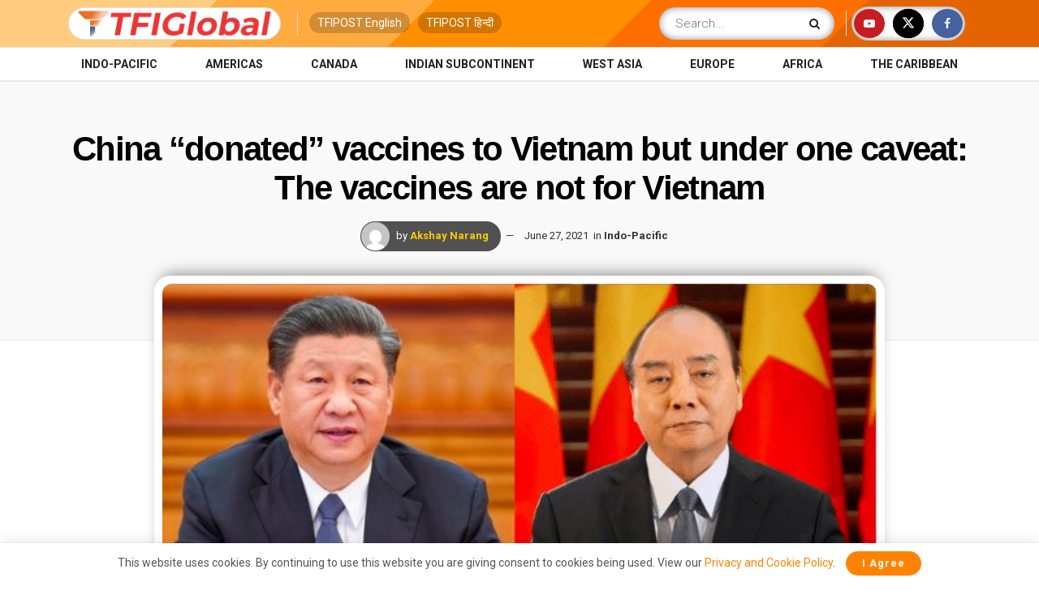

--- FILE ---
content_type: text/html; charset=utf-8
request_url: https://www.google.com/recaptcha/api2/aframe
body_size: 185
content:
<!DOCTYPE HTML><html><head><meta http-equiv="content-type" content="text/html; charset=UTF-8"></head><body><script nonce="az63zpgNwgL1Z-4kU04pAw">/** Anti-fraud and anti-abuse applications only. See google.com/recaptcha */ try{var clients={'sodar':'https://pagead2.googlesyndication.com/pagead/sodar?'};window.addEventListener("message",function(a){try{if(a.source===window.parent){var b=JSON.parse(a.data);var c=clients[b['id']];if(c){var d=document.createElement('img');d.src=c+b['params']+'&rc='+(localStorage.getItem("rc::a")?sessionStorage.getItem("rc::b"):"");window.document.body.appendChild(d);sessionStorage.setItem("rc::e",parseInt(sessionStorage.getItem("rc::e")||0)+1);localStorage.setItem("rc::h",'1762437106664');}}}catch(b){}});window.parent.postMessage("_grecaptcha_ready", "*");}catch(b){}</script></body></html>